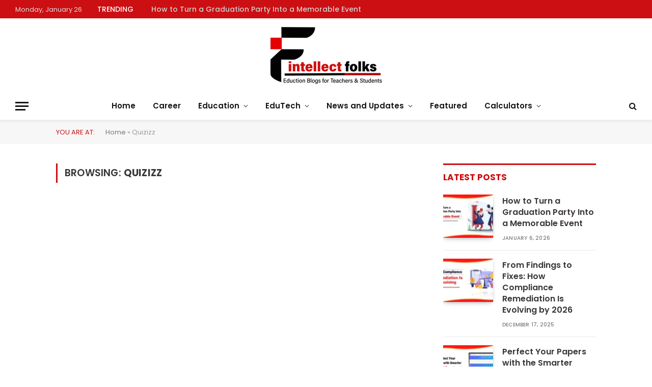

--- FILE ---
content_type: text/html; charset=UTF-8
request_url: https://www.intellectfolks.com/tag/quizizz/
body_size: 12649
content:
<!DOCTYPE html>
<html lang="en-US" class="s-light site-s-light">

<head>

	<meta charset="UTF-8" />
	<meta name="viewport" content="width=device-width, initial-scale=1" />
	<meta name='robots' content='index, follow, max-image-preview:large, max-snippet:-1, max-video-preview:-1' />

	<!-- This site is optimized with the Yoast SEO plugin v26.8 - https://yoast.com/product/yoast-seo-wordpress/ -->
	<title>Quizizz Archives - Intellectfolks</title><link rel="preload" as="font" href="https://www.intellectfolks.com/wp-content/themes/smart-mag/css/icons/fonts/ts-icons.woff2?v3.2" type="font/woff2" crossorigin="anonymous" />
	<link rel="canonical" href="https://www.intellectfolks.com/tag/quizizz/" />
	<meta property="og:locale" content="en_US" />
	<meta property="og:type" content="article" />
	<meta property="og:title" content="Quizizz Archives - Intellectfolks" />
	<meta property="og:url" content="https://www.intellectfolks.com/tag/quizizz/" />
	<meta property="og:site_name" content="Intellectfolks" />
	<meta name="twitter:card" content="summary_large_image" />
	<script type="application/ld+json" class="yoast-schema-graph">{"@context":"https://schema.org","@graph":[{"@type":"CollectionPage","@id":"https://www.intellectfolks.com/tag/quizizz/","url":"https://www.intellectfolks.com/tag/quizizz/","name":"Quizizz Archives - Intellectfolks","isPartOf":{"@id":"https://www.intellectfolks.com/#website"},"breadcrumb":{"@id":"https://www.intellectfolks.com/tag/quizizz/#breadcrumb"},"inLanguage":"en-US"},{"@type":"BreadcrumbList","@id":"https://www.intellectfolks.com/tag/quizizz/#breadcrumb","itemListElement":[{"@type":"ListItem","position":1,"name":"Home","item":"https://www.intellectfolks.com/"},{"@type":"ListItem","position":2,"name":"Quizizz"}]},{"@type":"WebSite","@id":"https://www.intellectfolks.com/#website","url":"https://www.intellectfolks.com/","name":"Intellectfolks","description":"Education Blog for Teachers &amp; Students","publisher":{"@id":"https://www.intellectfolks.com/#organization"},"potentialAction":[{"@type":"SearchAction","target":{"@type":"EntryPoint","urlTemplate":"https://www.intellectfolks.com/?s={search_term_string}"},"query-input":{"@type":"PropertyValueSpecification","valueRequired":true,"valueName":"search_term_string"}}],"inLanguage":"en-US"},{"@type":"Organization","@id":"https://www.intellectfolks.com/#organization","name":"Intellectfolks","url":"https://www.intellectfolks.com/","logo":{"@type":"ImageObject","inLanguage":"en-US","@id":"https://www.intellectfolks.com/#/schema/logo/image/","url":"https://www.intellectfolks.com/wp-content/uploads/2023/07/cropped-new-250-png-e1689232852579-1.png","contentUrl":"https://www.intellectfolks.com/wp-content/uploads/2023/07/cropped-new-250-png-e1689232852579-1.png","width":233,"height":124,"caption":"Intellectfolks"},"image":{"@id":"https://www.intellectfolks.com/#/schema/logo/image/"}}]}</script>
	<!-- / Yoast SEO plugin. -->


<link rel='dns-prefetch' href='//fonts.googleapis.com' />
<link rel="alternate" type="application/rss+xml" title="Intellectfolks &raquo; Quizizz Tag Feed" href="https://www.intellectfolks.com/tag/quizizz/feed/" />
<style id='wp-img-auto-sizes-contain-inline-css' type='text/css'>
img:is([sizes=auto i],[sizes^="auto," i]){contain-intrinsic-size:3000px 1500px}
/*# sourceURL=wp-img-auto-sizes-contain-inline-css */
</style>
<link rel='stylesheet' id='wp-block-library-css' href='https://www.intellectfolks.com/wp-includes/css/dist/block-library/style.min.css?ver=6.9' type='text/css' media='all' />
<style id='classic-theme-styles-inline-css' type='text/css'>
/*! This file is auto-generated */
.wp-block-button__link{color:#fff;background-color:#32373c;border-radius:9999px;box-shadow:none;text-decoration:none;padding:calc(.667em + 2px) calc(1.333em + 2px);font-size:1.125em}.wp-block-file__button{background:#32373c;color:#fff;text-decoration:none}
/*# sourceURL=/wp-includes/css/classic-themes.min.css */
</style>
<style id='global-styles-inline-css' type='text/css'>
:root{--wp--preset--aspect-ratio--square: 1;--wp--preset--aspect-ratio--4-3: 4/3;--wp--preset--aspect-ratio--3-4: 3/4;--wp--preset--aspect-ratio--3-2: 3/2;--wp--preset--aspect-ratio--2-3: 2/3;--wp--preset--aspect-ratio--16-9: 16/9;--wp--preset--aspect-ratio--9-16: 9/16;--wp--preset--color--black: #000000;--wp--preset--color--cyan-bluish-gray: #abb8c3;--wp--preset--color--white: #ffffff;--wp--preset--color--pale-pink: #f78da7;--wp--preset--color--vivid-red: #cf2e2e;--wp--preset--color--luminous-vivid-orange: #ff6900;--wp--preset--color--luminous-vivid-amber: #fcb900;--wp--preset--color--light-green-cyan: #7bdcb5;--wp--preset--color--vivid-green-cyan: #00d084;--wp--preset--color--pale-cyan-blue: #8ed1fc;--wp--preset--color--vivid-cyan-blue: #0693e3;--wp--preset--color--vivid-purple: #9b51e0;--wp--preset--gradient--vivid-cyan-blue-to-vivid-purple: linear-gradient(135deg,rgb(6,147,227) 0%,rgb(155,81,224) 100%);--wp--preset--gradient--light-green-cyan-to-vivid-green-cyan: linear-gradient(135deg,rgb(122,220,180) 0%,rgb(0,208,130) 100%);--wp--preset--gradient--luminous-vivid-amber-to-luminous-vivid-orange: linear-gradient(135deg,rgb(252,185,0) 0%,rgb(255,105,0) 100%);--wp--preset--gradient--luminous-vivid-orange-to-vivid-red: linear-gradient(135deg,rgb(255,105,0) 0%,rgb(207,46,46) 100%);--wp--preset--gradient--very-light-gray-to-cyan-bluish-gray: linear-gradient(135deg,rgb(238,238,238) 0%,rgb(169,184,195) 100%);--wp--preset--gradient--cool-to-warm-spectrum: linear-gradient(135deg,rgb(74,234,220) 0%,rgb(151,120,209) 20%,rgb(207,42,186) 40%,rgb(238,44,130) 60%,rgb(251,105,98) 80%,rgb(254,248,76) 100%);--wp--preset--gradient--blush-light-purple: linear-gradient(135deg,rgb(255,206,236) 0%,rgb(152,150,240) 100%);--wp--preset--gradient--blush-bordeaux: linear-gradient(135deg,rgb(254,205,165) 0%,rgb(254,45,45) 50%,rgb(107,0,62) 100%);--wp--preset--gradient--luminous-dusk: linear-gradient(135deg,rgb(255,203,112) 0%,rgb(199,81,192) 50%,rgb(65,88,208) 100%);--wp--preset--gradient--pale-ocean: linear-gradient(135deg,rgb(255,245,203) 0%,rgb(182,227,212) 50%,rgb(51,167,181) 100%);--wp--preset--gradient--electric-grass: linear-gradient(135deg,rgb(202,248,128) 0%,rgb(113,206,126) 100%);--wp--preset--gradient--midnight: linear-gradient(135deg,rgb(2,3,129) 0%,rgb(40,116,252) 100%);--wp--preset--font-size--small: 13px;--wp--preset--font-size--medium: 20px;--wp--preset--font-size--large: 36px;--wp--preset--font-size--x-large: 42px;--wp--preset--spacing--20: 0.44rem;--wp--preset--spacing--30: 0.67rem;--wp--preset--spacing--40: 1rem;--wp--preset--spacing--50: 1.5rem;--wp--preset--spacing--60: 2.25rem;--wp--preset--spacing--70: 3.38rem;--wp--preset--spacing--80: 5.06rem;--wp--preset--shadow--natural: 6px 6px 9px rgba(0, 0, 0, 0.2);--wp--preset--shadow--deep: 12px 12px 50px rgba(0, 0, 0, 0.4);--wp--preset--shadow--sharp: 6px 6px 0px rgba(0, 0, 0, 0.2);--wp--preset--shadow--outlined: 6px 6px 0px -3px rgb(255, 255, 255), 6px 6px rgb(0, 0, 0);--wp--preset--shadow--crisp: 6px 6px 0px rgb(0, 0, 0);}:where(.is-layout-flex){gap: 0.5em;}:where(.is-layout-grid){gap: 0.5em;}body .is-layout-flex{display: flex;}.is-layout-flex{flex-wrap: wrap;align-items: center;}.is-layout-flex > :is(*, div){margin: 0;}body .is-layout-grid{display: grid;}.is-layout-grid > :is(*, div){margin: 0;}:where(.wp-block-columns.is-layout-flex){gap: 2em;}:where(.wp-block-columns.is-layout-grid){gap: 2em;}:where(.wp-block-post-template.is-layout-flex){gap: 1.25em;}:where(.wp-block-post-template.is-layout-grid){gap: 1.25em;}.has-black-color{color: var(--wp--preset--color--black) !important;}.has-cyan-bluish-gray-color{color: var(--wp--preset--color--cyan-bluish-gray) !important;}.has-white-color{color: var(--wp--preset--color--white) !important;}.has-pale-pink-color{color: var(--wp--preset--color--pale-pink) !important;}.has-vivid-red-color{color: var(--wp--preset--color--vivid-red) !important;}.has-luminous-vivid-orange-color{color: var(--wp--preset--color--luminous-vivid-orange) !important;}.has-luminous-vivid-amber-color{color: var(--wp--preset--color--luminous-vivid-amber) !important;}.has-light-green-cyan-color{color: var(--wp--preset--color--light-green-cyan) !important;}.has-vivid-green-cyan-color{color: var(--wp--preset--color--vivid-green-cyan) !important;}.has-pale-cyan-blue-color{color: var(--wp--preset--color--pale-cyan-blue) !important;}.has-vivid-cyan-blue-color{color: var(--wp--preset--color--vivid-cyan-blue) !important;}.has-vivid-purple-color{color: var(--wp--preset--color--vivid-purple) !important;}.has-black-background-color{background-color: var(--wp--preset--color--black) !important;}.has-cyan-bluish-gray-background-color{background-color: var(--wp--preset--color--cyan-bluish-gray) !important;}.has-white-background-color{background-color: var(--wp--preset--color--white) !important;}.has-pale-pink-background-color{background-color: var(--wp--preset--color--pale-pink) !important;}.has-vivid-red-background-color{background-color: var(--wp--preset--color--vivid-red) !important;}.has-luminous-vivid-orange-background-color{background-color: var(--wp--preset--color--luminous-vivid-orange) !important;}.has-luminous-vivid-amber-background-color{background-color: var(--wp--preset--color--luminous-vivid-amber) !important;}.has-light-green-cyan-background-color{background-color: var(--wp--preset--color--light-green-cyan) !important;}.has-vivid-green-cyan-background-color{background-color: var(--wp--preset--color--vivid-green-cyan) !important;}.has-pale-cyan-blue-background-color{background-color: var(--wp--preset--color--pale-cyan-blue) !important;}.has-vivid-cyan-blue-background-color{background-color: var(--wp--preset--color--vivid-cyan-blue) !important;}.has-vivid-purple-background-color{background-color: var(--wp--preset--color--vivid-purple) !important;}.has-black-border-color{border-color: var(--wp--preset--color--black) !important;}.has-cyan-bluish-gray-border-color{border-color: var(--wp--preset--color--cyan-bluish-gray) !important;}.has-white-border-color{border-color: var(--wp--preset--color--white) !important;}.has-pale-pink-border-color{border-color: var(--wp--preset--color--pale-pink) !important;}.has-vivid-red-border-color{border-color: var(--wp--preset--color--vivid-red) !important;}.has-luminous-vivid-orange-border-color{border-color: var(--wp--preset--color--luminous-vivid-orange) !important;}.has-luminous-vivid-amber-border-color{border-color: var(--wp--preset--color--luminous-vivid-amber) !important;}.has-light-green-cyan-border-color{border-color: var(--wp--preset--color--light-green-cyan) !important;}.has-vivid-green-cyan-border-color{border-color: var(--wp--preset--color--vivid-green-cyan) !important;}.has-pale-cyan-blue-border-color{border-color: var(--wp--preset--color--pale-cyan-blue) !important;}.has-vivid-cyan-blue-border-color{border-color: var(--wp--preset--color--vivid-cyan-blue) !important;}.has-vivid-purple-border-color{border-color: var(--wp--preset--color--vivid-purple) !important;}.has-vivid-cyan-blue-to-vivid-purple-gradient-background{background: var(--wp--preset--gradient--vivid-cyan-blue-to-vivid-purple) !important;}.has-light-green-cyan-to-vivid-green-cyan-gradient-background{background: var(--wp--preset--gradient--light-green-cyan-to-vivid-green-cyan) !important;}.has-luminous-vivid-amber-to-luminous-vivid-orange-gradient-background{background: var(--wp--preset--gradient--luminous-vivid-amber-to-luminous-vivid-orange) !important;}.has-luminous-vivid-orange-to-vivid-red-gradient-background{background: var(--wp--preset--gradient--luminous-vivid-orange-to-vivid-red) !important;}.has-very-light-gray-to-cyan-bluish-gray-gradient-background{background: var(--wp--preset--gradient--very-light-gray-to-cyan-bluish-gray) !important;}.has-cool-to-warm-spectrum-gradient-background{background: var(--wp--preset--gradient--cool-to-warm-spectrum) !important;}.has-blush-light-purple-gradient-background{background: var(--wp--preset--gradient--blush-light-purple) !important;}.has-blush-bordeaux-gradient-background{background: var(--wp--preset--gradient--blush-bordeaux) !important;}.has-luminous-dusk-gradient-background{background: var(--wp--preset--gradient--luminous-dusk) !important;}.has-pale-ocean-gradient-background{background: var(--wp--preset--gradient--pale-ocean) !important;}.has-electric-grass-gradient-background{background: var(--wp--preset--gradient--electric-grass) !important;}.has-midnight-gradient-background{background: var(--wp--preset--gradient--midnight) !important;}.has-small-font-size{font-size: var(--wp--preset--font-size--small) !important;}.has-medium-font-size{font-size: var(--wp--preset--font-size--medium) !important;}.has-large-font-size{font-size: var(--wp--preset--font-size--large) !important;}.has-x-large-font-size{font-size: var(--wp--preset--font-size--x-large) !important;}
:where(.wp-block-post-template.is-layout-flex){gap: 1.25em;}:where(.wp-block-post-template.is-layout-grid){gap: 1.25em;}
:where(.wp-block-term-template.is-layout-flex){gap: 1.25em;}:where(.wp-block-term-template.is-layout-grid){gap: 1.25em;}
:where(.wp-block-columns.is-layout-flex){gap: 2em;}:where(.wp-block-columns.is-layout-grid){gap: 2em;}
:root :where(.wp-block-pullquote){font-size: 1.5em;line-height: 1.6;}
/*# sourceURL=global-styles-inline-css */
</style>
<link rel='stylesheet' id='dashicons-css' href='https://www.intellectfolks.com/wp-includes/css/dashicons.min.css?ver=6.9' type='text/css' media='all' />
<link rel='stylesheet' id='admin-bar-css' href='https://www.intellectfolks.com/wp-includes/css/admin-bar.min.css?ver=6.9' type='text/css' media='all' />
<style id='admin-bar-inline-css' type='text/css'>

    /* Hide CanvasJS credits for P404 charts specifically */
    #p404RedirectChart .canvasjs-chart-credit {
        display: none !important;
    }
    
    #p404RedirectChart canvas {
        border-radius: 6px;
    }

    .p404-redirect-adminbar-weekly-title {
        font-weight: bold;
        font-size: 14px;
        color: #fff;
        margin-bottom: 6px;
    }

    #wpadminbar #wp-admin-bar-p404_free_top_button .ab-icon:before {
        content: "\f103";
        color: #dc3545;
        top: 3px;
    }
    
    #wp-admin-bar-p404_free_top_button .ab-item {
        min-width: 80px !important;
        padding: 0px !important;
    }
    
    /* Ensure proper positioning and z-index for P404 dropdown */
    .p404-redirect-adminbar-dropdown-wrap { 
        min-width: 0; 
        padding: 0;
        position: static !important;
    }
    
    #wpadminbar #wp-admin-bar-p404_free_top_button_dropdown {
        position: static !important;
    }
    
    #wpadminbar #wp-admin-bar-p404_free_top_button_dropdown .ab-item {
        padding: 0 !important;
        margin: 0 !important;
    }
    
    .p404-redirect-dropdown-container {
        min-width: 340px;
        padding: 18px 18px 12px 18px;
        background: #23282d !important;
        color: #fff;
        border-radius: 12px;
        box-shadow: 0 8px 32px rgba(0,0,0,0.25);
        margin-top: 10px;
        position: relative !important;
        z-index: 999999 !important;
        display: block !important;
        border: 1px solid #444;
    }
    
    /* Ensure P404 dropdown appears on hover */
    #wpadminbar #wp-admin-bar-p404_free_top_button .p404-redirect-dropdown-container { 
        display: none !important;
    }
    
    #wpadminbar #wp-admin-bar-p404_free_top_button:hover .p404-redirect-dropdown-container { 
        display: block !important;
    }
    
    #wpadminbar #wp-admin-bar-p404_free_top_button:hover #wp-admin-bar-p404_free_top_button_dropdown .p404-redirect-dropdown-container {
        display: block !important;
    }
    
    .p404-redirect-card {
        background: #2c3338;
        border-radius: 8px;
        padding: 18px 18px 12px 18px;
        box-shadow: 0 2px 8px rgba(0,0,0,0.07);
        display: flex;
        flex-direction: column;
        align-items: flex-start;
        border: 1px solid #444;
    }
    
    .p404-redirect-btn {
        display: inline-block;
        background: #dc3545;
        color: #fff !important;
        font-weight: bold;
        padding: 5px 22px;
        border-radius: 8px;
        text-decoration: none;
        font-size: 17px;
        transition: background 0.2s, box-shadow 0.2s;
        margin-top: 8px;
        box-shadow: 0 2px 8px rgba(220,53,69,0.15);
        text-align: center;
        line-height: 1.6;
    }
    
    .p404-redirect-btn:hover {
        background: #c82333;
        color: #fff !important;
        box-shadow: 0 4px 16px rgba(220,53,69,0.25);
    }
    
    /* Prevent conflicts with other admin bar dropdowns */
    #wpadminbar .ab-top-menu > li:hover > .ab-item,
    #wpadminbar .ab-top-menu > li.hover > .ab-item {
        z-index: auto;
    }
    
    #wpadminbar #wp-admin-bar-p404_free_top_button:hover > .ab-item {
        z-index: 999998 !important;
    }
    
/*# sourceURL=admin-bar-inline-css */
</style>
<link rel='stylesheet' id='contact-form-7-css' href='https://www.intellectfolks.com/wp-content/plugins/contact-form-7/includes/css/styles.css?ver=6.1.4' type='text/css' media='all' />
<link rel='stylesheet' id='smartmag-core-css' href='https://www.intellectfolks.com/wp-content/themes/smart-mag/style.css?ver=10.3.0' type='text/css' media='all' />
<style id='smartmag-core-inline-css' type='text/css'>
:root { --c-main: #cb0f12;
--c-main-rgb: 203,15,18;
--c-headings: #3a3636;
--text-font: "Poppins", system-ui, -apple-system, "Segoe UI", Arial, sans-serif;
--body-font: "Poppins", system-ui, -apple-system, "Segoe UI", Arial, sans-serif;
--ui-font: "Poppins", system-ui, -apple-system, "Segoe UI", Arial, sans-serif;
--title-font: "Poppins", system-ui, -apple-system, "Segoe UI", Arial, sans-serif;
--h-font: "Poppins", system-ui, -apple-system, "Segoe UI", Arial, sans-serif;
--tertiary-font: "Jost", system-ui, -apple-system, "Segoe UI", Arial, sans-serif;
--title-font: "Poppins", system-ui, -apple-system, "Segoe UI", Arial, sans-serif;
--h-font: "Poppins", system-ui, -apple-system, "Segoe UI", Arial, sans-serif;
--title-size-s: 15px;
--title-size-m: 22px;
--title-size-l: 35px;
--main-width: 1060px;
--c-post-meta: #7a7a7a;
--p-title-space: 8px;
--excerpt-mt: 10px;
--c-excerpts: #3a3636;
--excerpt-size: 14px;
--post-content-gaps: 1.4em; }
.post-title:not(._) { font-weight: 600; }
:root { --sidebar-width: 300px; }
.ts-row, .has-el-gap { --sidebar-c-width: calc(var(--sidebar-width) + var(--grid-gutter-h) + var(--sidebar-c-pad)); }
:root { --sidebar-pad: 35px; --sidebar-sep-pad: 35px; }
.smart-head-main { --c-shadow: rgba(0,0,0,0.05); }
.smart-head-main .smart-head-top { --head-h: 36px; background-color: var(--c-main); }
.smart-head-main .smart-head-mid { --head-h: 145px; }
.smart-head-main .smart-head-bot { border-top-width: 0px; }
.s-light .navigation { --c-nav-blip: #353535; }
.smart-head-mobile .smart-head-mid { --head-h: 100px; }
.s-dark .navigation-small { --c-nav: rgba(255,255,255,0.92); --c-nav-hov: #ffffff; }
.smart-head-main .spc-social { --c-spc-social: #fff; --c-spc-social-hov: #f2f2f2; }
.smart-head-main .search-icon:hover { color: #f2f2f2; }
.smart-head-main .scheme-switcher a:hover { color: #f2f2f2; }
.trending-ticker .heading { color: #ffffff; font-weight: 500; }
.trending-ticker .post-link { font-weight: 500; }
.post-meta .meta-item, .post-meta .text-in { font-size: 10px; font-weight: 500; text-transform: uppercase; letter-spacing: 0.02em; }
.post-meta .text-in, .post-meta .post-cat > a { font-size: 10px; }
.post-meta .post-cat > a { font-weight: 600; text-transform: uppercase; letter-spacing: 0.04em; }
.post-meta .post-author > a { font-weight: bold; text-transform: uppercase; }
.s-light .block-wrap.s-dark { --c-post-meta: var(--c-contrast-450); }
.s-dark, .s-light .block-wrap.s-dark { --c-post-meta: #ffffff; }
.post-meta .post-author > a { color: #3a3636; }
.s-dark .post-meta .post-author > a { color: #ffffff; }
.post-meta .post-cat > a { color: #3a3636; }
.s-dark .post-meta .post-cat > a { color: #ffffff; }
.s-dark { --c-p-meta-icons: #ffffff; }
.post-meta { --p-meta-sep: "\7C"; --p-meta-sep-pad: 6px; }
.post-meta .meta-item:before { transform: scale(0.85); }
.l-post .excerpt { font-family: "Inter Tight", system-ui, -apple-system, "Segoe UI", Arial, sans-serif; }
.l-post .excerpt { font-weight: normal; }
.cat-labels .category { font-size: 11px; font-weight: normal; text-transform: uppercase; line-height: 2.5; letter-spacing: 0.05em; }
.block-head .heading { font-family: var(--ui-font); }
.block-head-a2 .heading { font-family: "Assistant", system-ui, -apple-system, "Segoe UI", Arial, sans-serif; font-weight: 800; }
.block-head-b .heading { color: #2b2b2b; }
.s-dark .block-head-b .heading { color: #ffffff; }
.block-head-e2 .heading { font-size: 17px; font-weight: bold; text-transform: uppercase; letter-spacing: -0.02em; }
.block-head-e2 { --space-below: 25px; --line-weight: 3px; --c-line: var(--c-main); }
.block-head-f .heading { font-size: 17px; font-weight: bold; text-transform: uppercase; }
.block-head-f { --space-below: 12px; --line-weight: 3px; --c-line: var(--c-main); }
.s-dark .block-head-f { --c-line: var(--c-main); }
.block-head-f { --c-border: #ffffff; }
.s-dark .block-head-f { --c-border: #383838; }
.block-head-f .heading { color: var(--c-main); }
.s-dark .block-head-f .heading { color: var(--c-main); }
.block-head-f { padding-top: 14px; }
.block-head-h { --border-weight: 2px; }
.block-head-i .heading { font-size: 17px; font-weight: bold; }
.block-head-i { --line-weight: 5px; }
.s-dark .read-more-basic { color: #ffffff; }
.load-button { background-color: #000000; }
.s-dark .load-button { background-color: #848484; }
.load-button { padding-top: 13px; padding-bottom: 14px; width: 400px; }
.loop-grid .ratio-is-custom { padding-bottom: calc(100% / 1.68); }
.loop-grid-base .post-title { font-size: 19px; }
.loop-grid-sm .post-title { font-size: 15px; }
.has-nums-a .l-post .post-title:before,
.has-nums-b .l-post .content:before { font-size: 30px; font-weight: normal; }
.has-nums-c .l-post .post-title:before,
.has-nums-c .l-post .content:before { font-size: 18px; font-weight: bold; }
.loop-list .ratio-is-custom { padding-bottom: calc(100% / 1.575); }
.loop-list .post-title { font-size: 22px; }
.list-post { --list-p-media-width: 44%; --list-p-media-max-width: 85%; }
.list-post .media:not(i) { --list-p-media-max-width: 44%; }
.loop-overlay .post-title { font-size: 24px; }
.loop-small .ratio-is-custom { padding-bottom: calc(100% / 1.15); }
.loop-small .media { margin-bottom: 2px; }
.loop-small .post-title { font-size: 16px; }
.loop-small .media:not(i) { max-width: 98px; }
.entry-content { font-family: "Poppins", system-ui, -apple-system, "Segoe UI", Arial, sans-serif; font-size: 16px; letter-spacing: .008em; }
.site-s-light .entry-content { color: #262626; }
.entry-content p { --post-content-gaps: 1.2em; }
.a-wrap-1 { background-color: #2d2d2d; }
@media (min-width: 941px) and (max-width: 1200px) { :root { --sidebar-width: 250px; }
.ts-row, .has-el-gap { --sidebar-c-width: calc(var(--sidebar-width) + var(--grid-gutter-h) + var(--sidebar-c-pad)); } }
@media (min-width: 768px) and (max-width: 940px) { .ts-contain, .main { padding-left: 35px; padding-right: 35px; }
.layout-boxed-inner { --wrap-padding: 35px; }
:root { --wrap-padding: 35px; } }
@media (max-width: 767px) { .ts-contain, .main { padding-left: 25px; padding-right: 25px; }
.layout-boxed-inner { --wrap-padding: 25px; }
:root { --wrap-padding: 25px; } }


/*# sourceURL=smartmag-core-inline-css */
</style>
<link rel='stylesheet' id='smartmag-magnific-popup-css' href='https://www.intellectfolks.com/wp-content/themes/smart-mag/css/lightbox.css?ver=10.3.0' type='text/css' media='all' />
<link rel='stylesheet' id='smartmag-icons-css' href='https://www.intellectfolks.com/wp-content/themes/smart-mag/css/icons/icons.css?ver=10.3.0' type='text/css' media='all' />
<link rel='stylesheet' id='smartmag-gfonts-custom-css' href='https://fonts.googleapis.com/css?family=Poppins%3A400%2C500%2C600%2C700%7CJost%3A400%2C500%2C600%2C700%7CInter+Tight%3Anormal%7CAssistant%3A800&#038;display=swap' type='text/css' media='all' />
<script type="text/javascript" id="smartmag-lazy-inline-js-after">
/* <![CDATA[ */
/**
 * @copyright ThemeSphere
 * @preserve
 */
var BunyadLazy={};BunyadLazy.load=function(){function a(e,n){var t={};e.dataset.bgset&&e.dataset.sizes?(t.sizes=e.dataset.sizes,t.srcset=e.dataset.bgset):t.src=e.dataset.bgsrc,function(t){var a=t.dataset.ratio;if(0<a){const e=t.parentElement;if(e.classList.contains("media-ratio")){const n=e.style;n.getPropertyValue("--a-ratio")||(n.paddingBottom=100/a+"%")}}}(e);var a,o=document.createElement("img");for(a in o.onload=function(){var t="url('"+(o.currentSrc||o.src)+"')",a=e.style;a.backgroundImage!==t&&requestAnimationFrame(()=>{a.backgroundImage=t,n&&n()}),o.onload=null,o.onerror=null,o=null},o.onerror=o.onload,t)o.setAttribute(a,t[a]);o&&o.complete&&0<o.naturalWidth&&o.onload&&o.onload()}function e(t){t.dataset.loaded||a(t,()=>{document.dispatchEvent(new Event("lazyloaded")),t.dataset.loaded=1})}function n(t){"complete"===document.readyState?t():window.addEventListener("load",t)}return{initEarly:function(){var t,a=()=>{document.querySelectorAll(".img.bg-cover:not(.lazyload)").forEach(e)};"complete"!==document.readyState?(t=setInterval(a,150),n(()=>{a(),clearInterval(t)})):a()},callOnLoad:n,initBgImages:function(t){t&&n(()=>{document.querySelectorAll(".img.bg-cover").forEach(e)})},bgLoad:a}}(),BunyadLazy.load.initEarly();
//# sourceURL=smartmag-lazy-inline-js-after
/* ]]> */
</script>
<script type="text/javascript" src="https://www.intellectfolks.com/wp-includes/js/jquery/jquery.min.js?ver=3.7.1" id="jquery-core-js"></script>
<script type="text/javascript" src="https://www.intellectfolks.com/wp-includes/js/jquery/jquery-migrate.min.js?ver=3.4.1" id="jquery-migrate-js"></script>
<meta name="generator" content="WordPress 6.9" />
<style id="essential-blocks-global-styles">
            :root {
                --eb-global-primary-color: #101828;
--eb-global-secondary-color: #475467;
--eb-global-tertiary-color: #98A2B3;
--eb-global-text-color: #475467;
--eb-global-heading-color: #1D2939;
--eb-global-link-color: #444CE7;
--eb-global-background-color: #F9FAFB;
--eb-global-button-text-color: #FFFFFF;
--eb-global-button-background-color: #101828;
--eb-gradient-primary-color: linear-gradient(90deg, hsla(259, 84%, 78%, 1) 0%, hsla(206, 67%, 75%, 1) 100%);
--eb-gradient-secondary-color: linear-gradient(90deg, hsla(18, 76%, 85%, 1) 0%, hsla(203, 69%, 84%, 1) 100%);
--eb-gradient-tertiary-color: linear-gradient(90deg, hsla(248, 21%, 15%, 1) 0%, hsla(250, 14%, 61%, 1) 100%);
--eb-gradient-background-color: linear-gradient(90deg, rgb(250, 250, 250) 0%, rgb(233, 233, 233) 49%, rgb(244, 243, 243) 100%);

                --eb-tablet-breakpoint: 1024px;
--eb-mobile-breakpoint: 767px;

            }
            
            
        </style><meta name="p:domain_verify" content="8ac4c0c5c2df5dc6346c9667472fd7df"/>
<meta name="google-site-verification" content="SSg9Bm-F8FgW_y609PvJha3QTerWWKL7guwcWvXu5yI" />
		<script>
		var BunyadSchemeKey = 'bunyad-scheme';
		(() => {
			const d = document.documentElement;
			const c = d.classList;
			var scheme = localStorage.getItem(BunyadSchemeKey);
			
			if (scheme) {
				d.dataset.origClass = c;
				scheme === 'dark' ? c.remove('s-light', 'site-s-light') : c.remove('s-dark', 'site-s-dark');
				c.add('site-s-' + scheme, 's-' + scheme);
			}
		})();
		</script>
		<meta name="generator" content="Elementor 3.34.2; features: additional_custom_breakpoints; settings: css_print_method-external, google_font-enabled, font_display-swap">
			<style>
				.e-con.e-parent:nth-of-type(n+4):not(.e-lazyloaded):not(.e-no-lazyload),
				.e-con.e-parent:nth-of-type(n+4):not(.e-lazyloaded):not(.e-no-lazyload) * {
					background-image: none !important;
				}
				@media screen and (max-height: 1024px) {
					.e-con.e-parent:nth-of-type(n+3):not(.e-lazyloaded):not(.e-no-lazyload),
					.e-con.e-parent:nth-of-type(n+3):not(.e-lazyloaded):not(.e-no-lazyload) * {
						background-image: none !important;
					}
				}
				@media screen and (max-height: 640px) {
					.e-con.e-parent:nth-of-type(n+2):not(.e-lazyloaded):not(.e-no-lazyload),
					.e-con.e-parent:nth-of-type(n+2):not(.e-lazyloaded):not(.e-no-lazyload) * {
						background-image: none !important;
					}
				}
			</style>
			<link rel="icon" href="https://www.intellectfolks.com/wp-content/uploads/2022/08/if-favicon-1.png" sizes="32x32" />
<link rel="icon" href="https://www.intellectfolks.com/wp-content/uploads/2022/08/if-favicon-1.png" sizes="192x192" />
<link rel="apple-touch-icon" href="https://www.intellectfolks.com/wp-content/uploads/2022/08/if-favicon-1.png" />
<meta name="msapplication-TileImage" content="https://www.intellectfolks.com/wp-content/uploads/2022/08/if-favicon-1.png" />

<meta name="google-site-verification" content="W8GLWWysmp1zS7skDzGGyFsaHJuZLE08g6Kq244yHnk" />
	
</head>

<body class="archive tag tag-quizizz tag-1030 wp-custom-logo wp-theme-smart-mag right-sidebar has-lb has-lb-sm ts-img-hov-fade layout-normal elementor-default elementor-kit-8950">



<div class="main-wrap">

	
<div class="off-canvas-backdrop"></div>
<div class="mobile-menu-container off-canvas" id="off-canvas">

	<div class="off-canvas-head">
		<a href="#" class="close">
			<span class="visuallyhidden">Close Menu</span>
			<i class="tsi tsi-times"></i>
		</a>

		<div class="ts-logo">
					</div>
	</div>

	<div class="off-canvas-content">

					<ul class="mobile-menu"></ul>
		
		
		
		<div class="spc-social-block spc-social spc-social-b smart-head-social">
		
			
				<a href="#" class="link service s-facebook" target="_blank" rel="nofollow noopener">
					<i class="icon tsi tsi-facebook"></i>					<span class="visuallyhidden">Facebook</span>
				</a>
									
			
				<a href="#" class="link service s-twitter" target="_blank" rel="nofollow noopener">
					<i class="icon tsi tsi-twitter"></i>					<span class="visuallyhidden">X (Twitter)</span>
				</a>
									
			
				<a href="#" class="link service s-instagram" target="_blank" rel="nofollow noopener">
					<i class="icon tsi tsi-instagram"></i>					<span class="visuallyhidden">Instagram</span>
				</a>
									
			
		</div>

		
	</div>

</div>
<div class="smart-head smart-head-a smart-head-main" id="smart-head" data-sticky="auto" data-sticky-type="fixed" data-sticky-full>
	
	<div class="smart-head-row smart-head-top s-dark smart-head-row-full">

		<div class="inner full">

							
				<div class="items items-left ">
				
<span class="h-date">
	Monday, January 26</span>
<div class="trending-ticker" data-delay="8">
	<span class="heading">Trending</span>

	<ul>
				
			<li><a href="https://www.intellectfolks.com/how-to-turn-a-graduation-party-into-a-memorable-event/" class="post-link">How to Turn a Graduation Party Into a Memorable Event</a></li>
		
				
			<li><a href="https://www.intellectfolks.com/how-compliance-remediation-is-evolving/" class="post-link">From Findings to Fixes: How Compliance Remediation Is Evolving by 2026</a></li>
		
				
			<li><a href="https://www.intellectfolks.com/perfect-your-papers-with-the-smarter-word-counter-online/" class="post-link">Perfect Your Papers with the Smarter Word Counter Online</a></li>
		
				
			<li><a href="https://www.intellectfolks.com/best-education-blogs/" class="post-link">Top 6 Education Blogs That Make Learning Fun and Engaging</a></li>
		
				
			<li><a href="https://www.intellectfolks.com/care-and-maintenance-of-microscope-slides/" class="post-link">Care and Maintenance of Microscope Slides &#8211; Complete Guide</a></li>
		
				
			<li><a href="https://www.intellectfolks.com/best-books-to-read/" class="post-link">10 Best Books to Read in 2025 (Editor&#8217;s Choice)</a></li>
		
				
			<li><a href="https://www.intellectfolks.com/celsius-to-fahrenheit/" class="post-link">Celsius to Fahrenheit &#8211; Formula, Conversion Chart, and Examples</a></li>
		
				
			<li><a href="https://www.intellectfolks.com/emil-bove-education/" class="post-link">Emil Bove Education &#8211; A Journey of Excellence</a></li>
		
				
			</ul>
</div>
				</div>

							
				<div class="items items-center empty">
								</div>

							
				<div class="items items-right empty">
								</div>

						
		</div>
	</div>

	
	<div class="smart-head-row smart-head-mid smart-head-row-3 is-light smart-head-row-full">

		<div class="inner full">

							
				<div class="items items-left empty">
								</div>

							
				<div class="items items-center ">
					<a href="https://www.intellectfolks.com/" title="Intellectfolks" rel="home" class="logo-link ts-logo logo-is-image">
		<span>
			
				
					<img src="https://www.intellectfolks.com/wp-content/uploads/2024/06/real-intellectfolkslogo-red-white-e1689164287221-300x137.png.webp" class="logo-image logo-image-dark" alt="Intellectfolks" width="300" height="137"/><img src="https://www.intellectfolks.com/wp-content/uploads/2024/06/new-250-png-e1689232852579-1.png" class="logo-image" alt="Intellectfolks" width="233" height="124"/>
									 
					</span>
	</a>				</div>

							
				<div class="items items-right empty">
								</div>

						
		</div>
	</div>

	
	<div class="smart-head-row smart-head-bot smart-head-row-3 is-light has-center-nav smart-head-row-full">

		<div class="inner full">

							
				<div class="items items-left ">
				
<button class="offcanvas-toggle has-icon" type="button" aria-label="Menu">
	<span class="hamburger-icon hamburger-icon-a">
		<span class="inner"></span>
	</span>
</button>				</div>

							
				<div class="items items-center ">
					<div class="nav-wrap">
		<nav class="navigation navigation-main nav-hov-a">
			<ul id="menu-main-header" class="menu"><li id="menu-item-9222" class="menu-item menu-item-type-post_type menu-item-object-page menu-item-home menu-item-9222"><a href="https://www.intellectfolks.com/">Home</a></li>
<li id="menu-item-4431" class="menu-item menu-item-type-taxonomy menu-item-object-category menu-cat-2 menu-item-4431"><a href="https://www.intellectfolks.com/category/career/">Career</a></li>
<li id="menu-item-4433" class="menu-item menu-item-type-taxonomy menu-item-object-category menu-item-has-children menu-cat-4 menu-item-4433"><a href="https://www.intellectfolks.com/category/education/">Education</a>
<ul class="sub-menu">
	<li id="menu-item-4435" class="menu-item menu-item-type-taxonomy menu-item-object-category menu-cat-504 menu-item-4435"><a href="https://www.intellectfolks.com/category/elementary-education/">Elementary education</a></li>
	<li id="menu-item-4432" class="menu-item menu-item-type-taxonomy menu-item-object-category menu-cat-3 menu-item-4432"><a href="https://www.intellectfolks.com/category/distance-learning/">Distance Learning</a></li>
	<li id="menu-item-4439" class="menu-item menu-item-type-taxonomy menu-item-object-category menu-cat-8 menu-item-4439"><a href="https://www.intellectfolks.com/category/professional-learning/">Professional Learning</a></li>
	<li id="menu-item-4437" class="menu-item menu-item-type-taxonomy menu-item-object-category menu-cat-529 menu-item-4437"><a href="https://www.intellectfolks.com/category/institutes/">Institutes</a></li>
</ul>
</li>
<li id="menu-item-4434" class="menu-item menu-item-type-taxonomy menu-item-object-category menu-item-has-children menu-cat-5 menu-item-4434"><a href="https://www.intellectfolks.com/category/edutech/">EduTech</a>
<ul class="sub-menu">
	<li id="menu-item-4441" class="menu-item menu-item-type-taxonomy menu-item-object-category menu-cat-528 menu-item-4441"><a href="https://www.intellectfolks.com/category/tools-and-resources/">Tools and Resources</a></li>
</ul>
</li>
<li id="menu-item-4438" class="menu-item menu-item-type-taxonomy menu-item-object-category menu-item-has-children menu-cat-7 menu-item-4438"><a href="https://www.intellectfolks.com/category/news-and-updates/">News and Updates</a>
<ul class="sub-menu">
	<li id="menu-item-4440" class="menu-item menu-item-type-taxonomy menu-item-object-category menu-cat-833 menu-item-4440"><a href="https://www.intellectfolks.com/category/reviews/">Reviews</a></li>
</ul>
</li>
<li id="menu-item-4436" class="menu-item menu-item-type-taxonomy menu-item-object-category menu-cat-6 menu-item-4436"><a href="https://www.intellectfolks.com/category/featured/">Featured</a></li>
<li id="menu-item-7236" class="menu-item menu-item-type-custom menu-item-object-custom menu-item-has-children menu-item-7236"><a href="#">Calculators</a>
<ul class="sub-menu">
	<li id="menu-item-10098" class="menu-item menu-item-type-post_type menu-item-object-page menu-item-10098"><a href="https://www.intellectfolks.com/ap-bio-score-calculator/">AP Bio Score Calculator</a></li>
	<li id="menu-item-7238" class="menu-item menu-item-type-post_type menu-item-object-page menu-item-7238"><a href="https://www.intellectfolks.com/temperature-converter/">Temperature Converter</a></li>
	<li id="menu-item-7237" class="menu-item menu-item-type-post_type menu-item-object-page menu-item-7237"><a href="https://www.intellectfolks.com/universal-unit-converter/">Universal Unit Converter</a></li>
</ul>
</li>
</ul>		</nav>
	</div>
				</div>

							
				<div class="items items-right ">
				

	<a href="#" class="search-icon has-icon-only is-icon" title="Search">
		<i class="tsi tsi-search"></i>
	</a>

				</div>

						
		</div>
	</div>

	</div>
<div class="smart-head smart-head-a smart-head-mobile" id="smart-head-mobile" data-sticky="mid" data-sticky-type="smart" data-sticky-full>
	
	<div class="smart-head-row smart-head-mid smart-head-row-3 is-light smart-head-row-full">

		<div class="inner wrap">

							
				<div class="items items-left ">
				
<button class="offcanvas-toggle has-icon" type="button" aria-label="Menu">
	<span class="hamburger-icon hamburger-icon-a">
		<span class="inner"></span>
	</span>
</button>				</div>

							
				<div class="items items-center ">
					<a href="https://www.intellectfolks.com/" title="Intellectfolks" rel="home" class="logo-link ts-logo logo-is-image">
		<span>
			
				
					<img src="https://www.intellectfolks.com/wp-content/uploads/2024/06/real-intellectfolkslogo-red-white-e1689164287221-300x137.png.webp" class="logo-image logo-image-dark" alt="Intellectfolks" width="300" height="137"/><img src="https://www.intellectfolks.com/wp-content/uploads/2024/06/new-250-png-e1689232852579-1.png" class="logo-image" alt="Intellectfolks" width="233" height="124"/>
									 
					</span>
	</a>				</div>

							
				<div class="items items-right ">
				
<div class="scheme-switcher has-icon-only">
	<a href="#" class="toggle is-icon toggle-dark" title="Switch to Dark Design - easier on eyes.">
		<i class="icon tsi tsi-moon"></i>
	</a>
	<a href="#" class="toggle is-icon toggle-light" title="Switch to Light Design.">
		<i class="icon tsi tsi-bright"></i>
	</a>
</div>

	<a href="#" class="search-icon has-icon-only is-icon" title="Search">
		<i class="tsi tsi-search"></i>
	</a>

				</div>

						
		</div>
	</div>

	</div>
<nav class="breadcrumbs is-full-width breadcrumbs-b" id="breadcrumb"><div class="inner ts-contain "><span class="label">You are at:</span><span><span><a href="https://www.intellectfolks.com/">Home</a></span> » <span class="breadcrumb_last" aria-current="page">Quizizz</span></span></div></nav>
<div class="main ts-contain cf right-sidebar">
			<div class="ts-row">
			<div class="col-8 main-content">

							<h1 class="archive-heading">
					Browsing: <span>Quizizz</span>				</h1>
						
					
							
					<section class="block-wrap block-posts-list mb-none has-media-shadows" data-id="1">

				
			<div class="block-content">
					
	<div class="loop loop-list loop-sep loop-list-sep grid grid-1 md:grid-1 sm:grid-1">

		
	</div>

	

	<nav class="main-pagination pagination-numbers" data-type="numbers">
			</nav>


				</div>

		</section>
		
			</div>
			
					
	
	<aside class="col-4 main-sidebar has-sep" data-sticky="1">
	
			<div class="inner theiaStickySidebar">
		
			
		<div id="smartmag-block-posts-small-2" class="widget ts-block-widget smartmag-widget-posts-small">		
		<div class="block">
					<section class="block-wrap block-posts-small block-sc mb-none has-media-shadows" data-id="2">

			<div class="widget-title block-head block-head-ac block-head block-head-ac block-head-f is-left has-style"><h5 class="heading">Latest Posts</h5></div>	
			<div class="block-content">
				
	<div class="loop loop-small loop-small-a loop-sep loop-small-sep grid grid-1 md:grid-1 sm:grid-1 xs:grid-1">

					
<article class="l-post small-post small-a-post m-pos-left">

	
			<div class="media">

		
			<a href="https://www.intellectfolks.com/how-to-turn-a-graduation-party-into-a-memorable-event/" class="image-link media-ratio ratio-is-custom" title="How to Turn a Graduation Party Into a Memorable Event"><span data-bgsrc="https://www.intellectfolks.com/wp-content/uploads/2026/01/Turn-a-Graduation-Party-Into-Memorable-Event-300x157.webp" class="img bg-cover wp-post-image attachment-bunyad-thumb size-bunyad-thumb no-lazy skip-lazy" data-bgset="https://www.intellectfolks.com/wp-content/uploads/2026/01/Turn-a-Graduation-Party-Into-Memorable-Event-300x157.webp 300w, https://www.intellectfolks.com/wp-content/uploads/2026/01/Turn-a-Graduation-Party-Into-Memorable-Event-1024x536.webp 1024w, https://www.intellectfolks.com/wp-content/uploads/2026/01/Turn-a-Graduation-Party-Into-Memorable-Event-768x402.webp 768w, https://www.intellectfolks.com/wp-content/uploads/2026/01/Turn-a-Graduation-Party-Into-Memorable-Event-150x79.webp 150w, https://www.intellectfolks.com/wp-content/uploads/2026/01/Turn-a-Graduation-Party-Into-Memorable-Event-450x236.webp 450w, https://www.intellectfolks.com/wp-content/uploads/2026/01/Turn-a-Graduation-Party-Into-Memorable-Event.webp 1200w" data-sizes="(max-width: 97px) 100vw, 97px" role="img" aria-label="How to Turn a Graduation Party Into Memorable Event"></span></a>			
			
			
			
		
		</div>
	

	
		<div class="content">

			<div class="post-meta post-meta-a post-meta-left has-below"><h4 class="is-title post-title"><a href="https://www.intellectfolks.com/how-to-turn-a-graduation-party-into-a-memorable-event/">How to Turn a Graduation Party Into a Memorable Event</a></h4><div class="post-meta-items meta-below"><span class="meta-item date"><span class="date-link"><time class="post-date" datetime="2026-01-06T07:27:32-05:00">January 6, 2026</time></span></span></div></div>			
			
			
		</div>

	
</article>	
					
<article class="l-post small-post small-a-post m-pos-left">

	
			<div class="media">

		
			<a href="https://www.intellectfolks.com/how-compliance-remediation-is-evolving/" class="image-link media-ratio ratio-is-custom" title="From Findings to Fixes: How Compliance Remediation Is Evolving by 2026"><span data-bgsrc="https://www.intellectfolks.com/wp-content/uploads/2025/12/How-Compliance-Remediation-Is-Evolving-300x157.webp" class="img bg-cover wp-post-image attachment-medium size-medium lazyload" data-bgset="https://www.intellectfolks.com/wp-content/uploads/2025/12/How-Compliance-Remediation-Is-Evolving-300x157.webp 300w, https://www.intellectfolks.com/wp-content/uploads/2025/12/How-Compliance-Remediation-Is-Evolving-1024x536.webp 1024w, https://www.intellectfolks.com/wp-content/uploads/2025/12/How-Compliance-Remediation-Is-Evolving-768x402.webp 768w, https://www.intellectfolks.com/wp-content/uploads/2025/12/How-Compliance-Remediation-Is-Evolving-150x79.webp 150w, https://www.intellectfolks.com/wp-content/uploads/2025/12/How-Compliance-Remediation-Is-Evolving-450x236.webp 450w, https://www.intellectfolks.com/wp-content/uploads/2025/12/How-Compliance-Remediation-Is-Evolving.webp 1200w" data-sizes="(max-width: 97px) 100vw, 97px" role="img" aria-label="How Compliance Remediation Is Evolving"></span></a>			
			
			
			
		
		</div>
	

	
		<div class="content">

			<div class="post-meta post-meta-a post-meta-left has-below"><h4 class="is-title post-title"><a href="https://www.intellectfolks.com/how-compliance-remediation-is-evolving/">From Findings to Fixes: How Compliance Remediation Is Evolving by 2026</a></h4><div class="post-meta-items meta-below"><span class="meta-item date"><span class="date-link"><time class="post-date" datetime="2025-12-17T01:17:01-05:00">December 17, 2025</time></span></span></div></div>			
			
			
		</div>

	
</article>	
					
<article class="l-post small-post small-a-post m-pos-left">

	
			<div class="media">

		
			<a href="https://www.intellectfolks.com/perfect-your-papers-with-the-smarter-word-counter-online/" class="image-link media-ratio ratio-is-custom" title="Perfect Your Papers with the Smarter Word Counter Online"><span data-bgsrc="https://www.intellectfolks.com/wp-content/uploads/2025/10/Perfect-Your-Papers-with-Smarter-Word-Counter-300x157.webp" class="img bg-cover wp-post-image attachment-medium size-medium lazyload" data-bgset="https://www.intellectfolks.com/wp-content/uploads/2025/10/Perfect-Your-Papers-with-Smarter-Word-Counter-300x157.webp 300w, https://www.intellectfolks.com/wp-content/uploads/2025/10/Perfect-Your-Papers-with-Smarter-Word-Counter-1024x536.webp 1024w, https://www.intellectfolks.com/wp-content/uploads/2025/10/Perfect-Your-Papers-with-Smarter-Word-Counter-768x402.webp 768w, https://www.intellectfolks.com/wp-content/uploads/2025/10/Perfect-Your-Papers-with-Smarter-Word-Counter-150x79.webp 150w, https://www.intellectfolks.com/wp-content/uploads/2025/10/Perfect-Your-Papers-with-Smarter-Word-Counter-450x236.webp 450w, https://www.intellectfolks.com/wp-content/uploads/2025/10/Perfect-Your-Papers-with-Smarter-Word-Counter.webp 1200w" data-sizes="(max-width: 97px) 100vw, 97px" role="img" aria-label="Perfect Your Papers with the Smarter Word Counter Online"></span></a>			
			
			
			
		
		</div>
	

	
		<div class="content">

			<div class="post-meta post-meta-a post-meta-left has-below"><h4 class="is-title post-title"><a href="https://www.intellectfolks.com/perfect-your-papers-with-the-smarter-word-counter-online/">Perfect Your Papers with the Smarter Word Counter Online</a></h4><div class="post-meta-items meta-below"><span class="meta-item date"><span class="date-link"><time class="post-date" datetime="2025-11-03T06:46:37-05:00">November 3, 2025</time></span></span></div></div>			
			
			
		</div>

	
</article>	
					
<article class="l-post small-post small-a-post m-pos-left">

	
			<div class="media">

		
			<a href="https://www.intellectfolks.com/best-education-blogs/" class="image-link media-ratio ratio-is-custom" title="Top 6 Education Blogs That Make Learning Fun and Engaging"><span data-bgsrc="https://www.intellectfolks.com/wp-content/uploads/2024/08/Top-Education-Blogs-300x157.webp" class="img bg-cover wp-post-image attachment-medium size-medium lazyload" data-bgset="https://www.intellectfolks.com/wp-content/uploads/2024/08/Top-Education-Blogs-300x157.webp 300w, https://www.intellectfolks.com/wp-content/uploads/2024/08/Top-Education-Blogs-1024x536.webp 1024w, https://www.intellectfolks.com/wp-content/uploads/2024/08/Top-Education-Blogs-768x402.webp 768w, https://www.intellectfolks.com/wp-content/uploads/2024/08/Top-Education-Blogs-150x79.webp 150w, https://www.intellectfolks.com/wp-content/uploads/2024/08/Top-Education-Blogs-450x236.webp 450w, https://www.intellectfolks.com/wp-content/uploads/2024/08/Top-Education-Blogs.webp 1200w" data-sizes="(max-width: 97px) 100vw, 97px" role="img" aria-label="Top Education Blogs"></span></a>			
			
			
			
		
		</div>
	

	
		<div class="content">

			<div class="post-meta post-meta-a post-meta-left has-below"><h4 class="is-title post-title"><a href="https://www.intellectfolks.com/best-education-blogs/">Top 6 Education Blogs That Make Learning Fun and Engaging</a></h4><div class="post-meta-items meta-below"><span class="meta-item date"><span class="date-link"><time class="post-date" datetime="2025-09-06T09:06:41-04:00">September 6, 2025</time></span></span></div></div>			
			
			
		</div>

	
</article>	
		
	</div>

					</div>

		</section>
				</div>

		</div>		</div>
	
	</aside>
	
			
		</div>
	</div>

			<footer class="main-footer cols-gap-lg footer-classic s-dark">

						<div class="upper-footer classic-footer-upper">
			<div class="ts-contain wrap">
		
							<div class="widgets row cf">
					<div class="widget col-4 widget_text">			<div class="textwidget"><p><a href="https://www.intellectfolks.com/"><img decoding="async" class="alignnone wp-image-9216" src="https://www.intellectfolks.com/wp-content/uploads/2024/06/real-intellectfolkslogo-red-white-e1689164287221-300x137.png.webp" alt="" width="201" height="92" /></a></p>
<p>Intellectfolks is an education blog that provides creative ideas about education for students, parents, teachers, and technology resources.</p>
</div>
		</div>
		<div class="widget col-4 widget_recent_entries">
		<div class="widget-title block-head block-head-ac block-head block-head-ac block-head-h is-left has-style"><h5 class="heading">Recent Posts</h5></div>
		<ul>
											<li>
					<a href="https://www.intellectfolks.com/how-to-turn-a-graduation-party-into-a-memorable-event/">How to Turn a Graduation Party Into a Memorable Event</a>
									</li>
											<li>
					<a href="https://www.intellectfolks.com/how-compliance-remediation-is-evolving/">From Findings to Fixes: How Compliance Remediation Is Evolving by 2026</a>
									</li>
											<li>
					<a href="https://www.intellectfolks.com/perfect-your-papers-with-the-smarter-word-counter-online/">Perfect Your Papers with the Smarter Word Counter Online</a>
									</li>
											<li>
					<a href="https://www.intellectfolks.com/best-education-blogs/">Top 6 Education Blogs That Make Learning Fun and Engaging</a>
									</li>
											<li>
					<a href="https://www.intellectfolks.com/care-and-maintenance-of-microscope-slides/">Care and Maintenance of Microscope Slides &#8211; Complete Guide</a>
									</li>
					</ul>

		</div>
		<div class="widget col-4 ts-block-widget smartmag-widget-newsletter">		
		<div class="block">
			<div class="block-newsletter ">
	<div class="spc-newsletter spc-newsletter-b spc-newsletter-center spc-newsletter-sm">

		<div class="bg-wrap"></div>

		
		<div class="inner">

			
			
			<h3 class="heading">
				Subscribe to Updates			</h3>

							<div class="base-text message">
					<p>Get the latest creative news from FooBar about art, design and business.</p>
</div>
			
							<form method="post" action="" class="form fields-style fields-full" target="_blank">
					<div class="main-fields">
						<p class="field-email">
							<input type="email" name="EMAIL" placeholder="Your email address.." required />
						</p>
						
						<p class="field-submit">
							<input type="submit" value="Subscribe" />
						</p>
					</div>

											<p class="disclaimer">
							<label>
																	<input type="checkbox" name="privacy" required />
								
								By signing up, you agree to the our terms and our <a href="#">Privacy Policy</a> agreement.							</label>
						</p>
									</form>
			
			
		</div>
	</div>
</div>		</div>

		</div>				</div>
					
			</div>
		</div>
		
	
			<div class="lower-footer classic-footer-lower">
			<div class="ts-contain wrap">
				<div class="inner">

					<div class="copyright">
						&copy; 2026 IntellectFolks. Designed by <a href="https://www.intellectfolks.com/">IntellectFolks</a>.					</div>
					
												
						<div class="links">
							<div class="menu-footer-menu-container"><ul id="menu-footer-menu" class="menu"><li id="menu-item-9289" class="menu-item menu-item-type-post_type menu-item-object-page menu-item-home menu-item-9289"><a href="https://www.intellectfolks.com/">Home</a></li>
<li id="menu-item-9290" class="menu-item menu-item-type-post_type menu-item-object-page menu-item-9290"><a href="https://www.intellectfolks.com/about-us/">About</a></li>
<li id="menu-item-9291" class="menu-item menu-item-type-post_type menu-item-object-page menu-item-9291"><a href="https://www.intellectfolks.com/contact-us/">Contact us</a></li>
<li id="menu-item-9834" class="menu-item menu-item-type-custom menu-item-object-custom menu-item-9834"><a href="https://www.intellectfolks.com/sitemap_index.xml">Sitemap</a></li>
<li id="menu-item-9292" class="menu-item menu-item-type-post_type menu-item-object-page menu-item-9292"><a href="https://www.intellectfolks.com/privacy-policy/">Privacy Policy</a></li>
<li id="menu-item-9293" class="menu-item menu-item-type-post_type menu-item-object-page menu-item-9293"><a href="https://www.intellectfolks.com/terms-and-conditions/">Terms and Conditions</a></li>
</ul></div>						</div>
						
									</div>
			</div>
		</div>		
			</footer>
		
	
</div><!-- .main-wrap -->



	<div class="search-modal-wrap" data-scheme="">
		<div class="search-modal-box" role="dialog" aria-modal="true">

			<form method="get" class="search-form" action="https://www.intellectfolks.com/">
				<input type="search" class="search-field live-search-query" name="s" placeholder="Search..." value="" required />

				<button type="submit" class="search-submit visuallyhidden">Submit</button>

				<p class="message">
					Type above and press <em>Enter</em> to search. Press <em>Esc</em> to cancel.				</p>
						
			</form>

		</div>
	</div>


<script type="speculationrules">
{"prefetch":[{"source":"document","where":{"and":[{"href_matches":"/*"},{"not":{"href_matches":["/wp-*.php","/wp-admin/*","/wp-content/uploads/*","/wp-content/*","/wp-content/plugins/*","/wp-content/themes/smart-mag/*","/*\\?(.+)"]}},{"not":{"selector_matches":"a[rel~=\"nofollow\"]"}},{"not":{"selector_matches":".no-prefetch, .no-prefetch a"}}]},"eagerness":"conservative"}]}
</script>
			<script>
				const lazyloadRunObserver = () => {
					const lazyloadBackgrounds = document.querySelectorAll( `.e-con.e-parent:not(.e-lazyloaded)` );
					const lazyloadBackgroundObserver = new IntersectionObserver( ( entries ) => {
						entries.forEach( ( entry ) => {
							if ( entry.isIntersecting ) {
								let lazyloadBackground = entry.target;
								if( lazyloadBackground ) {
									lazyloadBackground.classList.add( 'e-lazyloaded' );
								}
								lazyloadBackgroundObserver.unobserve( entry.target );
							}
						});
					}, { rootMargin: '200px 0px 200px 0px' } );
					lazyloadBackgrounds.forEach( ( lazyloadBackground ) => {
						lazyloadBackgroundObserver.observe( lazyloadBackground );
					} );
				};
				const events = [
					'DOMContentLoaded',
					'elementor/lazyload/observe',
				];
				events.forEach( ( event ) => {
					document.addEventListener( event, lazyloadRunObserver );
				} );
			</script>
			<script type="text/javascript" id="essential-blocks-blocks-localize-js-extra">
/* <![CDATA[ */
var eb_conditional_localize = [];
var EssentialBlocksLocalize = {"eb_plugins_url":"https://www.intellectfolks.com/wp-content/plugins/essential-blocks/","image_url":"https://www.intellectfolks.com/wp-content/plugins/essential-blocks/assets/images","eb_wp_version":"6.9","eb_version":"6.0.0","eb_admin_url":"https://www.intellectfolks.com/wp-admin/","rest_rootURL":"https://www.intellectfolks.com/wp-json/","ajax_url":"https://www.intellectfolks.com/wp-admin/admin-ajax.php","nft_nonce":"102f6f3e0a","post_grid_pagination_nonce":"d6df109f93","placeholder_image":"https://www.intellectfolks.com/wp-content/plugins/essential-blocks/assets/images/placeholder.png","is_pro_active":"false","upgrade_pro_url":"https://essential-blocks.com/upgrade","responsiveBreakpoints":{"tablet":1024,"mobile":767},"wp_timezone":"America/New_York","gmt_offset":"-5"};
//# sourceURL=essential-blocks-blocks-localize-js-extra
/* ]]> */
</script>
<script type="text/javascript" src="https://www.intellectfolks.com/wp-content/plugins/essential-blocks/assets/js/eb-blocks-localize.js?ver=31d6cfe0d16ae931b73c" id="essential-blocks-blocks-localize-js"></script>
<script type="text/javascript" id="smartmag-lazyload-js-extra">
/* <![CDATA[ */
var BunyadLazyConf = {"type":"normal"};
//# sourceURL=smartmag-lazyload-js-extra
/* ]]> */
</script>
<script type="text/javascript" src="https://www.intellectfolks.com/wp-content/themes/smart-mag/js/lazyload.js?ver=10.3.0" id="smartmag-lazyload-js"></script>
<script type="text/javascript" src="https://www.intellectfolks.com/wp-includes/js/dist/hooks.min.js?ver=dd5603f07f9220ed27f1" id="wp-hooks-js"></script>
<script type="text/javascript" src="https://www.intellectfolks.com/wp-includes/js/dist/i18n.min.js?ver=c26c3dc7bed366793375" id="wp-i18n-js"></script>
<script type="text/javascript" id="wp-i18n-js-after">
/* <![CDATA[ */
wp.i18n.setLocaleData( { 'text direction\u0004ltr': [ 'ltr' ] } );
//# sourceURL=wp-i18n-js-after
/* ]]> */
</script>
<script type="text/javascript" src="https://www.intellectfolks.com/wp-content/plugins/contact-form-7/includes/swv/js/index.js?ver=6.1.4" id="swv-js"></script>
<script type="text/javascript" id="contact-form-7-js-before">
/* <![CDATA[ */
var wpcf7 = {
    "api": {
        "root": "https:\/\/www.intellectfolks.com\/wp-json\/",
        "namespace": "contact-form-7\/v1"
    },
    "cached": 1
};
//# sourceURL=contact-form-7-js-before
/* ]]> */
</script>
<script type="text/javascript" src="https://www.intellectfolks.com/wp-content/plugins/contact-form-7/includes/js/index.js?ver=6.1.4" id="contact-form-7-js"></script>
<script type="text/javascript" src="https://www.intellectfolks.com/wp-content/themes/smart-mag/js/jquery.mfp-lightbox.js?ver=10.3.0" id="magnific-popup-js"></script>
<script type="text/javascript" src="https://www.intellectfolks.com/wp-content/themes/smart-mag/js/jquery.sticky-sidebar.js?ver=10.3.0" id="theia-sticky-sidebar-js"></script>
<script type="text/javascript" id="smartmag-theme-js-extra">
/* <![CDATA[ */
var Bunyad = {"ajaxurl":"https://www.intellectfolks.com/wp-admin/admin-ajax.php"};
//# sourceURL=smartmag-theme-js-extra
/* ]]> */
</script>
<script type="text/javascript" src="https://www.intellectfolks.com/wp-content/themes/smart-mag/js/theme.js?ver=10.3.0" id="smartmag-theme-js"></script>


</body>
</html>